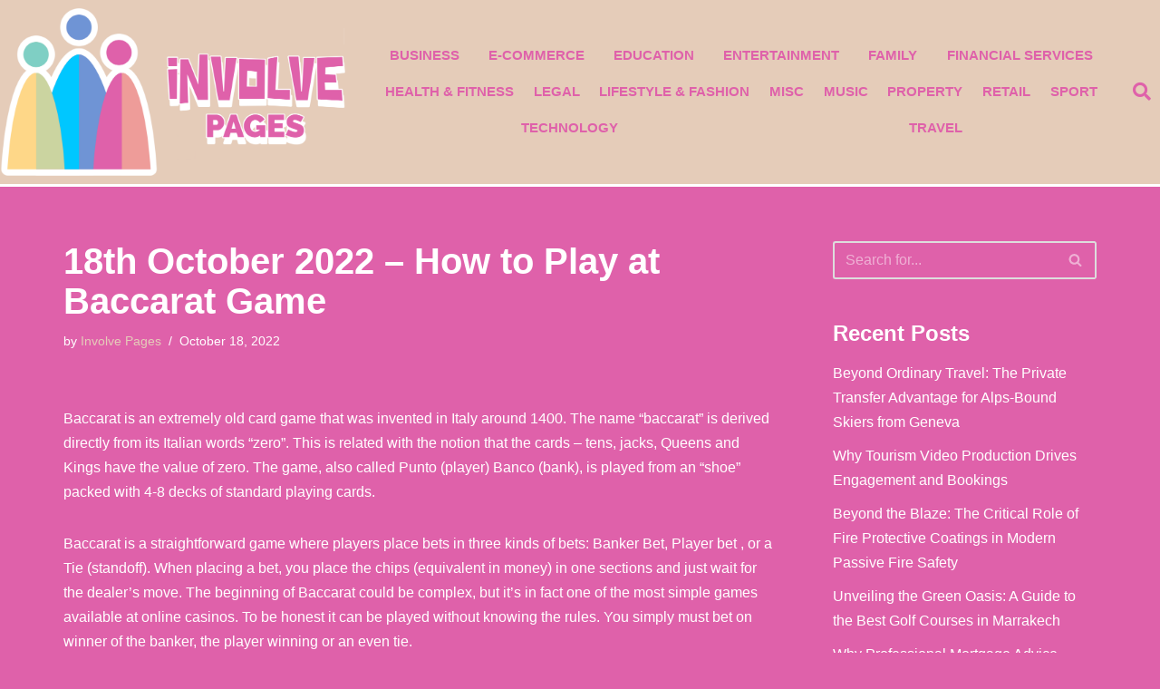

--- FILE ---
content_type: text/html; charset=UTF-8
request_url: https://in-volve.org.uk/entertainment/18th-october-2022-how-to-play-at-baccarat-game/
body_size: 18901
content:
<!DOCTYPE html> 
<html lang="en-US"> 
<head>
<meta charset="UTF-8">
<link rel="preload" href="https://in-volve.org.uk/wp-content/cache/fvm/min/0-csse7529f919eb327cb7139d221c5582d3dbd27d93cc0a41910edc22e390e4a0.css" as="style" media="all" /> 
<link rel="preload" href="https://in-volve.org.uk/wp-content/cache/fvm/min/0-cssaf0635c8d448e90eb5c98a2b01a95d469d63c248673c974190c557c64f3fa.css" as="style" media="all" /> 
<link rel="preload" href="https://in-volve.org.uk/wp-content/cache/fvm/min/0-css1a26e66f64efb4004eabeee8d1f8f4a2ca7ada4e80d70692744e2895ac2c9.css" as="style" media="all" /> 
<link rel="preload" href="https://in-volve.org.uk/wp-content/cache/fvm/min/0-css4171d1746f07490c47cfc6bbf0186e168452ff720be78d65db0731e48c007.css" as="style" media="all" /> 
<link rel="preload" href="https://in-volve.org.uk/wp-content/cache/fvm/min/0-css6eed2b4218836d805cfe60eecf5760c0b94603118bb4eec7a62ef4ad0ee9d.css" as="style" media="all" /> 
<link rel="preload" href="https://in-volve.org.uk/wp-content/cache/fvm/min/0-css5c206c546a1a4f814d75960050f8613194c2b9a055521a244f5818549260a.css" as="style" media="all" /> 
<link rel="preload" href="https://in-volve.org.uk/wp-content/cache/fvm/min/0-css0bf940ec2ccd88373575739c3f4707db370b37a9e9e8db27c61698e6547bd.css" as="style" media="all" /> 
<link rel="preload" href="https://in-volve.org.uk/wp-content/cache/fvm/min/0-cssc1698ca4daa4a227ab537e24a85b5083dbdea37b0bf13ce15e6b502811cb0.css" as="style" media="all" /> 
<link rel="preload" href="https://in-volve.org.uk/wp-content/cache/fvm/min/0-css57463f0c8a8cba8cafa48909e121f6a026a81e98fe3086e4aa69ee57ce1e5.css" as="style" media="all" /> 
<link rel="preload" href="https://in-volve.org.uk/wp-content/cache/fvm/min/0-css3d14359ac239d371cab6cf0288e1ff18de9ef713890384419d8c86f3b2974.css" as="style" media="all" /> 
<link rel="preload" href="https://in-volve.org.uk/wp-content/cache/fvm/min/0-css651f8af219b5298732e197620e43d8862c9b231c7a9b233f1935214d076f1.css" as="style" media="all" /> 
<link rel="preload" href="https://in-volve.org.uk/wp-content/cache/fvm/min/0-css75cbfacbb9991aeca322c6010d72542a74a5900c2e5e09cd5a7491e246cc1.css" as="style" media="all" /> 
<link rel="preload" href="https://in-volve.org.uk/wp-content/cache/fvm/min/0-css789057acf111ab6b84a7b9447b4425d7ec7d3e2d5b0c98720769020758dee.css" as="style" media="all" /> 
<link rel="preload" href="https://in-volve.org.uk/wp-content/cache/fvm/min/0-css3d2b2f1eff70812c1b3d8e696982011e5c524f962e07f237b1550858c7218.css" as="style" media="all" /> 
<link rel="preload" href="https://in-volve.org.uk/wp-content/cache/fvm/min/0-cssc37a8eccdfeb36ae18ef4643d403275fc1d3c90424553b05c0702c58b07bb.css" as="style" media="all" /> 
<link rel="preload" href="https://in-volve.org.uk/wp-content/cache/fvm/min/0-css6d620288cb16b5e76244822a03e197322d7b4983db51f54e06c6f0450b067.css" as="style" media="all" /> 
<link rel="preload" href="https://in-volve.org.uk/wp-content/cache/fvm/min/0-css5da6113e9f3ac0d17001b302bc2ee307a54b3bf71091cc68d474cbfcc222e.css" as="style" media="all" /> 
<link rel="preload" href="https://in-volve.org.uk/wp-content/cache/fvm/min/0-cssf3aa8bad5b972bd156fea4e8da123637c0192a08a4549e76f703d1770d721.css" as="style" media="all" />
<script data-cfasync="false">if(navigator.userAgent.match(/MSIE|Internet Explorer/i)||navigator.userAgent.match(/Trident\/7\..*?rv:11/i)){var href=document.location.href;if(!href.match(/[?&]iebrowser/)){if(href.indexOf("?")==-1){if(href.indexOf("#")==-1){document.location.href=href+"?iebrowser=1"}else{document.location.href=href.replace("#","?iebrowser=1#")}}else{if(href.indexOf("#")==-1){document.location.href=href+"&iebrowser=1"}else{document.location.href=href.replace("#","&iebrowser=1#")}}}}</script>
<script data-cfasync="false">class FVMLoader{constructor(e){this.triggerEvents=e,this.eventOptions={passive:!0},this.userEventListener=this.triggerListener.bind(this),this.delayedScripts={normal:[],async:[],defer:[]},this.allJQueries=[]}_addUserInteractionListener(e){this.triggerEvents.forEach(t=>window.addEventListener(t,e.userEventListener,e.eventOptions))}_removeUserInteractionListener(e){this.triggerEvents.forEach(t=>window.removeEventListener(t,e.userEventListener,e.eventOptions))}triggerListener(){this._removeUserInteractionListener(this),"loading"===document.readyState?document.addEventListener("DOMContentLoaded",this._loadEverythingNow.bind(this)):this._loadEverythingNow()}async _loadEverythingNow(){this._runAllDelayedCSS(),this._delayEventListeners(),this._delayJQueryReady(this),this._handleDocumentWrite(),this._registerAllDelayedScripts(),await this._loadScriptsFromList(this.delayedScripts.normal),await this._loadScriptsFromList(this.delayedScripts.defer),await this._loadScriptsFromList(this.delayedScripts.async),await this._triggerDOMContentLoaded(),await this._triggerWindowLoad(),window.dispatchEvent(new Event("wpr-allScriptsLoaded"))}_registerAllDelayedScripts(){document.querySelectorAll("script[type=fvmdelay]").forEach(e=>{e.hasAttribute("src")?e.hasAttribute("async")&&!1!==e.async?this.delayedScripts.async.push(e):e.hasAttribute("defer")&&!1!==e.defer||"module"===e.getAttribute("data-type")?this.delayedScripts.defer.push(e):this.delayedScripts.normal.push(e):this.delayedScripts.normal.push(e)})}_runAllDelayedCSS(){document.querySelectorAll("link[rel=fvmdelay]").forEach(e=>{e.setAttribute("rel","stylesheet")})}async _transformScript(e){return await this._requestAnimFrame(),new Promise(t=>{const n=document.createElement("script");let r;[...e.attributes].forEach(e=>{let t=e.nodeName;"type"!==t&&("data-type"===t&&(t="type",r=e.nodeValue),n.setAttribute(t,e.nodeValue))}),e.hasAttribute("src")?(n.addEventListener("load",t),n.addEventListener("error",t)):(n.text=e.text,t()),e.parentNode.replaceChild(n,e)})}async _loadScriptsFromList(e){const t=e.shift();return t?(await this._transformScript(t),this._loadScriptsFromList(e)):Promise.resolve()}_delayEventListeners(){let e={};function t(t,n){!function(t){function n(n){return e[t].eventsToRewrite.indexOf(n)>=0?"wpr-"+n:n}e[t]||(e[t]={originalFunctions:{add:t.addEventListener,remove:t.removeEventListener},eventsToRewrite:[]},t.addEventListener=function(){arguments[0]=n(arguments[0]),e[t].originalFunctions.add.apply(t,arguments)},t.removeEventListener=function(){arguments[0]=n(arguments[0]),e[t].originalFunctions.remove.apply(t,arguments)})}(t),e[t].eventsToRewrite.push(n)}function n(e,t){let n=e[t];Object.defineProperty(e,t,{get:()=>n||function(){},set(r){e["wpr"+t]=n=r}})}t(document,"DOMContentLoaded"),t(window,"DOMContentLoaded"),t(window,"load"),t(window,"pageshow"),t(document,"readystatechange"),n(document,"onreadystatechange"),n(window,"onload"),n(window,"onpageshow")}_delayJQueryReady(e){let t=window.jQuery;Object.defineProperty(window,"jQuery",{get:()=>t,set(n){if(n&&n.fn&&!e.allJQueries.includes(n)){n.fn.ready=n.fn.init.prototype.ready=function(t){e.domReadyFired?t.bind(document)(n):document.addEventListener("DOMContentLoaded2",()=>t.bind(document)(n))};const t=n.fn.on;n.fn.on=n.fn.init.prototype.on=function(){if(this[0]===window){function e(e){return e.split(" ").map(e=>"load"===e||0===e.indexOf("load.")?"wpr-jquery-load":e).join(" ")}"string"==typeof arguments[0]||arguments[0]instanceof String?arguments[0]=e(arguments[0]):"object"==typeof arguments[0]&&Object.keys(arguments[0]).forEach(t=>{delete Object.assign(arguments[0],{[e(t)]:arguments[0][t]})[t]})}return t.apply(this,arguments),this},e.allJQueries.push(n)}t=n}})}async _triggerDOMContentLoaded(){this.domReadyFired=!0,await this._requestAnimFrame(),document.dispatchEvent(new Event("DOMContentLoaded2")),await this._requestAnimFrame(),window.dispatchEvent(new Event("DOMContentLoaded2")),await this._requestAnimFrame(),document.dispatchEvent(new Event("wpr-readystatechange")),await this._requestAnimFrame(),document.wpronreadystatechange&&document.wpronreadystatechange()}async _triggerWindowLoad(){await this._requestAnimFrame(),window.dispatchEvent(new Event("wpr-load")),await this._requestAnimFrame(),window.wpronload&&window.wpronload(),await this._requestAnimFrame(),this.allJQueries.forEach(e=>e(window).trigger("wpr-jquery-load")),window.dispatchEvent(new Event("wpr-pageshow")),await this._requestAnimFrame(),window.wpronpageshow&&window.wpronpageshow()}_handleDocumentWrite(){const e=new Map;document.write=document.writeln=function(t){const n=document.currentScript,r=document.createRange(),i=n.parentElement;let a=e.get(n);void 0===a&&(a=n.nextSibling,e.set(n,a));const s=document.createDocumentFragment();r.setStart(s,0),s.appendChild(r.createContextualFragment(t)),i.insertBefore(s,a)}}async _requestAnimFrame(){return new Promise(e=>requestAnimationFrame(e))}static run(){const e=new FVMLoader(["keydown","mousemove","touchmove","touchstart","touchend","wheel"]);e._addUserInteractionListener(e)}}FVMLoader.run();</script>
<meta name="viewport" content="width=device-width, initial-scale=1, minimum-scale=1">
<meta name='robots' content='index, follow, max-image-preview:large, max-snippet:-1, max-video-preview:-1' /><title>18th October 2022 – How to Play at Baccarat Game - In-Volve Pages</title>
<link rel="canonical" href="https://in-volve.org.uk/entertainment/18th-october-2022-how-to-play-at-baccarat-game/" />
<meta property="og:locale" content="en_US" />
<meta property="og:type" content="article" />
<meta property="og:title" content="18th October 2022 – How to Play at Baccarat Game - In-Volve Pages" />
<meta property="og:description" content="Baccarat is an extremely old card game that was invented in Italy around 1400. The name &#8220;baccarat&#8221; is derived directly from its Italian words &#8220;zero&#8221;. This is related with the notion that the cards &#8211; tens, jacks, Queens and Kings have the value of zero. The game, also called Punto (player) Banco (bank), is played&hellip;&nbsp;Read More &raquo;18th October 2022 – How to Play at Baccarat Game" />
<meta property="og:url" content="https://in-volve.org.uk/entertainment/18th-october-2022-how-to-play-at-baccarat-game/" />
<meta property="og:site_name" content="In-Volve Pages" />
<meta property="article:published_time" content="2022-10-18T14:54:00+00:00" />
<meta property="article:modified_time" content="2022-10-18T14:54:01+00:00" />
<meta name="author" content="Involve Pages" />
<meta name="twitter:card" content="summary_large_image" />
<meta name="twitter:label1" content="Written by" />
<meta name="twitter:data1" content="Involve Pages" />
<meta name="twitter:label2" content="Est. reading time" />
<meta name="twitter:data2" content="7 minutes" />
<script type="application/ld+json" class="yoast-schema-graph">{"@context":"https://schema.org","@graph":[{"@type":"WebPage","@id":"https://in-volve.org.uk/entertainment/18th-october-2022-how-to-play-at-baccarat-game/","url":"https://in-volve.org.uk/entertainment/18th-october-2022-how-to-play-at-baccarat-game/","name":"18th October 2022 – How to Play at Baccarat Game - In-Volve Pages","isPartOf":{"@id":"https://in-volve.org.uk/#website"},"datePublished":"2022-10-18T14:54:00+00:00","dateModified":"2022-10-18T14:54:01+00:00","author":{"@id":"https://in-volve.org.uk/#/schema/person/2a0b017b5ece7dcd7dadd8fe807d0deb"},"breadcrumb":{"@id":"https://in-volve.org.uk/entertainment/18th-october-2022-how-to-play-at-baccarat-game/#breadcrumb"},"inLanguage":"en-US","potentialAction":[{"@type":"ReadAction","target":["https://in-volve.org.uk/entertainment/18th-october-2022-how-to-play-at-baccarat-game/"]}]},{"@type":"BreadcrumbList","@id":"https://in-volve.org.uk/entertainment/18th-october-2022-how-to-play-at-baccarat-game/#breadcrumb","itemListElement":[{"@type":"ListItem","position":1,"name":"Home","item":"https://in-volve.org.uk/"},{"@type":"ListItem","position":2,"name":"18th October 2022 – How to Play at Baccarat Game"}]},{"@type":"WebSite","@id":"https://in-volve.org.uk/#website","url":"https://in-volve.org.uk/","name":"In-Volve Pages","description":"The biggest UK businesses. Involve Pages providing you with the latest business news.","potentialAction":[{"@type":"SearchAction","target":{"@type":"EntryPoint","urlTemplate":"https://in-volve.org.uk/?s={search_term_string}"},"query-input":{"@type":"PropertyValueSpecification","valueRequired":true,"valueName":"search_term_string"}}],"inLanguage":"en-US"},{"@type":"Person","@id":"https://in-volve.org.uk/#/schema/person/2a0b017b5ece7dcd7dadd8fe807d0deb","name":"Involve Pages","image":{"@type":"ImageObject","inLanguage":"en-US","@id":"https://in-volve.org.uk/#/schema/person/image/","url":"https://secure.gravatar.com/avatar/8c0e9ebc69e4df8d2d2cb9b19e2c4308e1d3e3b757a7aa86f5baa718d94246b8?s=96&d=mm&r=g","contentUrl":"https://secure.gravatar.com/avatar/8c0e9ebc69e4df8d2d2cb9b19e2c4308e1d3e3b757a7aa86f5baa718d94246b8?s=96&d=mm&r=g","caption":"Involve Pages"},"url":"https://in-volve.org.uk/author/bizhot/"}]}</script>
<link rel="alternate" type="application/rss+xml" title="In-Volve Pages &raquo; Feed" href="https://in-volve.org.uk/feed/" /> 
<link rel="profile" href="https://gmpg.org/xfn/11"> 
<style id='wp-img-auto-sizes-contain-inline-css' media="all">img:is([sizes=auto i],[sizes^="auto," i]){contain-intrinsic-size:3000px 1500px}</style> 
<link rel='stylesheet' id='wp-block-library-css' href='https://in-volve.org.uk/wp-content/cache/fvm/min/0-csse7529f919eb327cb7139d221c5582d3dbd27d93cc0a41910edc22e390e4a0.css' media='all' /> 
<style id='global-styles-inline-css' media="all">:root{--wp--preset--aspect-ratio--square:1;--wp--preset--aspect-ratio--4-3:4/3;--wp--preset--aspect-ratio--3-4:3/4;--wp--preset--aspect-ratio--3-2:3/2;--wp--preset--aspect-ratio--2-3:2/3;--wp--preset--aspect-ratio--16-9:16/9;--wp--preset--aspect-ratio--9-16:9/16;--wp--preset--color--black:#000000;--wp--preset--color--cyan-bluish-gray:#abb8c3;--wp--preset--color--white:#ffffff;--wp--preset--color--pale-pink:#f78da7;--wp--preset--color--vivid-red:#cf2e2e;--wp--preset--color--luminous-vivid-orange:#ff6900;--wp--preset--color--luminous-vivid-amber:#fcb900;--wp--preset--color--light-green-cyan:#7bdcb5;--wp--preset--color--vivid-green-cyan:#00d084;--wp--preset--color--pale-cyan-blue:#8ed1fc;--wp--preset--color--vivid-cyan-blue:#0693e3;--wp--preset--color--vivid-purple:#9b51e0;--wp--preset--color--neve-link-color:var(--nv-primary-accent);--wp--preset--color--neve-link-hover-color:var(--nv-secondary-accent);--wp--preset--color--nv-site-bg:var(--nv-site-bg);--wp--preset--color--nv-light-bg:var(--nv-light-bg);--wp--preset--color--nv-dark-bg:var(--nv-dark-bg);--wp--preset--color--neve-text-color:var(--nv-text-color);--wp--preset--color--nv-text-dark-bg:var(--nv-text-dark-bg);--wp--preset--color--nv-c-1:var(--nv-c-1);--wp--preset--color--nv-c-2:var(--nv-c-2);--wp--preset--gradient--vivid-cyan-blue-to-vivid-purple:linear-gradient(135deg,rgb(6,147,227) 0%,rgb(155,81,224) 100%);--wp--preset--gradient--light-green-cyan-to-vivid-green-cyan:linear-gradient(135deg,rgb(122,220,180) 0%,rgb(0,208,130) 100%);--wp--preset--gradient--luminous-vivid-amber-to-luminous-vivid-orange:linear-gradient(135deg,rgb(252,185,0) 0%,rgb(255,105,0) 100%);--wp--preset--gradient--luminous-vivid-orange-to-vivid-red:linear-gradient(135deg,rgb(255,105,0) 0%,rgb(207,46,46) 100%);--wp--preset--gradient--very-light-gray-to-cyan-bluish-gray:linear-gradient(135deg,rgb(238,238,238) 0%,rgb(169,184,195) 100%);--wp--preset--gradient--cool-to-warm-spectrum:linear-gradient(135deg,rgb(74,234,220) 0%,rgb(151,120,209) 20%,rgb(207,42,186) 40%,rgb(238,44,130) 60%,rgb(251,105,98) 80%,rgb(254,248,76) 100%);--wp--preset--gradient--blush-light-purple:linear-gradient(135deg,rgb(255,206,236) 0%,rgb(152,150,240) 100%);--wp--preset--gradient--blush-bordeaux:linear-gradient(135deg,rgb(254,205,165) 0%,rgb(254,45,45) 50%,rgb(107,0,62) 100%);--wp--preset--gradient--luminous-dusk:linear-gradient(135deg,rgb(255,203,112) 0%,rgb(199,81,192) 50%,rgb(65,88,208) 100%);--wp--preset--gradient--pale-ocean:linear-gradient(135deg,rgb(255,245,203) 0%,rgb(182,227,212) 50%,rgb(51,167,181) 100%);--wp--preset--gradient--electric-grass:linear-gradient(135deg,rgb(202,248,128) 0%,rgb(113,206,126) 100%);--wp--preset--gradient--midnight:linear-gradient(135deg,rgb(2,3,129) 0%,rgb(40,116,252) 100%);--wp--preset--font-size--small:13px;--wp--preset--font-size--medium:20px;--wp--preset--font-size--large:36px;--wp--preset--font-size--x-large:42px;--wp--preset--spacing--20:0.44rem;--wp--preset--spacing--30:0.67rem;--wp--preset--spacing--40:1rem;--wp--preset--spacing--50:1.5rem;--wp--preset--spacing--60:2.25rem;--wp--preset--spacing--70:3.38rem;--wp--preset--spacing--80:5.06rem;--wp--preset--shadow--natural:6px 6px 9px rgba(0, 0, 0, 0.2);--wp--preset--shadow--deep:12px 12px 50px rgba(0, 0, 0, 0.4);--wp--preset--shadow--sharp:6px 6px 0px rgba(0, 0, 0, 0.2);--wp--preset--shadow--outlined:6px 6px 0px -3px rgb(255, 255, 255), 6px 6px rgb(0, 0, 0);--wp--preset--shadow--crisp:6px 6px 0px rgb(0, 0, 0)}:where(.is-layout-flex){gap:.5em}:where(.is-layout-grid){gap:.5em}body .is-layout-flex{display:flex}.is-layout-flex{flex-wrap:wrap;align-items:center}.is-layout-flex>:is(*,div){margin:0}body .is-layout-grid{display:grid}.is-layout-grid>:is(*,div){margin:0}:where(.wp-block-columns.is-layout-flex){gap:2em}:where(.wp-block-columns.is-layout-grid){gap:2em}:where(.wp-block-post-template.is-layout-flex){gap:1.25em}:where(.wp-block-post-template.is-layout-grid){gap:1.25em}.has-black-color{color:var(--wp--preset--color--black)!important}.has-cyan-bluish-gray-color{color:var(--wp--preset--color--cyan-bluish-gray)!important}.has-white-color{color:var(--wp--preset--color--white)!important}.has-pale-pink-color{color:var(--wp--preset--color--pale-pink)!important}.has-vivid-red-color{color:var(--wp--preset--color--vivid-red)!important}.has-luminous-vivid-orange-color{color:var(--wp--preset--color--luminous-vivid-orange)!important}.has-luminous-vivid-amber-color{color:var(--wp--preset--color--luminous-vivid-amber)!important}.has-light-green-cyan-color{color:var(--wp--preset--color--light-green-cyan)!important}.has-vivid-green-cyan-color{color:var(--wp--preset--color--vivid-green-cyan)!important}.has-pale-cyan-blue-color{color:var(--wp--preset--color--pale-cyan-blue)!important}.has-vivid-cyan-blue-color{color:var(--wp--preset--color--vivid-cyan-blue)!important}.has-vivid-purple-color{color:var(--wp--preset--color--vivid-purple)!important}.has-neve-link-color-color{color:var(--wp--preset--color--neve-link-color)!important}.has-neve-link-hover-color-color{color:var(--wp--preset--color--neve-link-hover-color)!important}.has-nv-site-bg-color{color:var(--wp--preset--color--nv-site-bg)!important}.has-nv-light-bg-color{color:var(--wp--preset--color--nv-light-bg)!important}.has-nv-dark-bg-color{color:var(--wp--preset--color--nv-dark-bg)!important}.has-neve-text-color-color{color:var(--wp--preset--color--neve-text-color)!important}.has-nv-text-dark-bg-color{color:var(--wp--preset--color--nv-text-dark-bg)!important}.has-nv-c-1-color{color:var(--wp--preset--color--nv-c-1)!important}.has-nv-c-2-color{color:var(--wp--preset--color--nv-c-2)!important}.has-black-background-color{background-color:var(--wp--preset--color--black)!important}.has-cyan-bluish-gray-background-color{background-color:var(--wp--preset--color--cyan-bluish-gray)!important}.has-white-background-color{background-color:var(--wp--preset--color--white)!important}.has-pale-pink-background-color{background-color:var(--wp--preset--color--pale-pink)!important}.has-vivid-red-background-color{background-color:var(--wp--preset--color--vivid-red)!important}.has-luminous-vivid-orange-background-color{background-color:var(--wp--preset--color--luminous-vivid-orange)!important}.has-luminous-vivid-amber-background-color{background-color:var(--wp--preset--color--luminous-vivid-amber)!important}.has-light-green-cyan-background-color{background-color:var(--wp--preset--color--light-green-cyan)!important}.has-vivid-green-cyan-background-color{background-color:var(--wp--preset--color--vivid-green-cyan)!important}.has-pale-cyan-blue-background-color{background-color:var(--wp--preset--color--pale-cyan-blue)!important}.has-vivid-cyan-blue-background-color{background-color:var(--wp--preset--color--vivid-cyan-blue)!important}.has-vivid-purple-background-color{background-color:var(--wp--preset--color--vivid-purple)!important}.has-neve-link-color-background-color{background-color:var(--wp--preset--color--neve-link-color)!important}.has-neve-link-hover-color-background-color{background-color:var(--wp--preset--color--neve-link-hover-color)!important}.has-nv-site-bg-background-color{background-color:var(--wp--preset--color--nv-site-bg)!important}.has-nv-light-bg-background-color{background-color:var(--wp--preset--color--nv-light-bg)!important}.has-nv-dark-bg-background-color{background-color:var(--wp--preset--color--nv-dark-bg)!important}.has-neve-text-color-background-color{background-color:var(--wp--preset--color--neve-text-color)!important}.has-nv-text-dark-bg-background-color{background-color:var(--wp--preset--color--nv-text-dark-bg)!important}.has-nv-c-1-background-color{background-color:var(--wp--preset--color--nv-c-1)!important}.has-nv-c-2-background-color{background-color:var(--wp--preset--color--nv-c-2)!important}.has-black-border-color{border-color:var(--wp--preset--color--black)!important}.has-cyan-bluish-gray-border-color{border-color:var(--wp--preset--color--cyan-bluish-gray)!important}.has-white-border-color{border-color:var(--wp--preset--color--white)!important}.has-pale-pink-border-color{border-color:var(--wp--preset--color--pale-pink)!important}.has-vivid-red-border-color{border-color:var(--wp--preset--color--vivid-red)!important}.has-luminous-vivid-orange-border-color{border-color:var(--wp--preset--color--luminous-vivid-orange)!important}.has-luminous-vivid-amber-border-color{border-color:var(--wp--preset--color--luminous-vivid-amber)!important}.has-light-green-cyan-border-color{border-color:var(--wp--preset--color--light-green-cyan)!important}.has-vivid-green-cyan-border-color{border-color:var(--wp--preset--color--vivid-green-cyan)!important}.has-pale-cyan-blue-border-color{border-color:var(--wp--preset--color--pale-cyan-blue)!important}.has-vivid-cyan-blue-border-color{border-color:var(--wp--preset--color--vivid-cyan-blue)!important}.has-vivid-purple-border-color{border-color:var(--wp--preset--color--vivid-purple)!important}.has-neve-link-color-border-color{border-color:var(--wp--preset--color--neve-link-color)!important}.has-neve-link-hover-color-border-color{border-color:var(--wp--preset--color--neve-link-hover-color)!important}.has-nv-site-bg-border-color{border-color:var(--wp--preset--color--nv-site-bg)!important}.has-nv-light-bg-border-color{border-color:var(--wp--preset--color--nv-light-bg)!important}.has-nv-dark-bg-border-color{border-color:var(--wp--preset--color--nv-dark-bg)!important}.has-neve-text-color-border-color{border-color:var(--wp--preset--color--neve-text-color)!important}.has-nv-text-dark-bg-border-color{border-color:var(--wp--preset--color--nv-text-dark-bg)!important}.has-nv-c-1-border-color{border-color:var(--wp--preset--color--nv-c-1)!important}.has-nv-c-2-border-color{border-color:var(--wp--preset--color--nv-c-2)!important}.has-vivid-cyan-blue-to-vivid-purple-gradient-background{background:var(--wp--preset--gradient--vivid-cyan-blue-to-vivid-purple)!important}.has-light-green-cyan-to-vivid-green-cyan-gradient-background{background:var(--wp--preset--gradient--light-green-cyan-to-vivid-green-cyan)!important}.has-luminous-vivid-amber-to-luminous-vivid-orange-gradient-background{background:var(--wp--preset--gradient--luminous-vivid-amber-to-luminous-vivid-orange)!important}.has-luminous-vivid-orange-to-vivid-red-gradient-background{background:var(--wp--preset--gradient--luminous-vivid-orange-to-vivid-red)!important}.has-very-light-gray-to-cyan-bluish-gray-gradient-background{background:var(--wp--preset--gradient--very-light-gray-to-cyan-bluish-gray)!important}.has-cool-to-warm-spectrum-gradient-background{background:var(--wp--preset--gradient--cool-to-warm-spectrum)!important}.has-blush-light-purple-gradient-background{background:var(--wp--preset--gradient--blush-light-purple)!important}.has-blush-bordeaux-gradient-background{background:var(--wp--preset--gradient--blush-bordeaux)!important}.has-luminous-dusk-gradient-background{background:var(--wp--preset--gradient--luminous-dusk)!important}.has-pale-ocean-gradient-background{background:var(--wp--preset--gradient--pale-ocean)!important}.has-electric-grass-gradient-background{background:var(--wp--preset--gradient--electric-grass)!important}.has-midnight-gradient-background{background:var(--wp--preset--gradient--midnight)!important}.has-small-font-size{font-size:var(--wp--preset--font-size--small)!important}.has-medium-font-size{font-size:var(--wp--preset--font-size--medium)!important}.has-large-font-size{font-size:var(--wp--preset--font-size--large)!important}.has-x-large-font-size{font-size:var(--wp--preset--font-size--x-large)!important}</style> 
<style id='classic-theme-styles-inline-css' media="all">/*! This file is auto-generated */ .wp-block-button__link{color:#fff;background-color:#32373c;border-radius:9999px;box-shadow:none;text-decoration:none;padding:calc(.667em + 2px) calc(1.333em + 2px);font-size:1.125em}.wp-block-file__button{background:#32373c;color:#fff;text-decoration:none}</style> 
<link rel='stylesheet' id='neve-style-css' href='https://in-volve.org.uk/wp-content/cache/fvm/min/0-cssaf0635c8d448e90eb5c98a2b01a95d469d63c248673c974190c557c64f3fa.css' media='all' /> 
<style id='neve-style-inline-css' media="all">.is-menu-sidebar .header-menu-sidebar{visibility:visible}.is-menu-sidebar.menu_sidebar_slide_left .header-menu-sidebar{transform:translate3d(0,0,0);left:0}.is-menu-sidebar.menu_sidebar_slide_right .header-menu-sidebar{transform:translate3d(0,0,0);right:0}.is-menu-sidebar.menu_sidebar_pull_right .header-menu-sidebar,.is-menu-sidebar.menu_sidebar_pull_left .header-menu-sidebar{transform:translateX(0)}.is-menu-sidebar.menu_sidebar_dropdown .header-menu-sidebar{height:auto}.is-menu-sidebar.menu_sidebar_dropdown .header-menu-sidebar-inner{max-height:400px;padding:20px 0}.is-menu-sidebar.menu_sidebar_full_canvas .header-menu-sidebar{opacity:1}.header-menu-sidebar .menu-item-nav-search:not(.floating){pointer-events:none}.header-menu-sidebar .menu-item-nav-search .is-menu-sidebar{pointer-events:unset}@media screen and (max-width:960px){.builder-item.cr .item--inner{--textalign:center;--justify:center}}.nv-meta-list li.meta:not(:last-child):after{content:"/"}.nv-meta-list .no-mobile{display:none}.nv-meta-list li.last::after{content:""!important}@media (min-width:769px){.nv-meta-list .no-mobile{display:inline-block}.nv-meta-list li.last:not(:last-child)::after{content:"/"!important}}:root{--container:748px;--postwidth:100%;--primarybtnbg:var(--nv-primary-accent);--primarybtnhoverbg:var(--nv-primary-accent);--primarybtncolor:#fff;--secondarybtncolor:var(--nv-primary-accent);--primarybtnhovercolor:#fff;--secondarybtnhovercolor:var(--nv-primary-accent);--primarybtnborderradius:3px;--secondarybtnborderradius:3px;--secondarybtnborderwidth:3px;--btnpadding:13px 15px;--primarybtnpadding:13px 15px;--secondarybtnpadding:calc(13px - 3px) calc(15px - 3px);--bodyfontfamily:Arial,Helvetica,sans-serif;--bodyfontsize:15px;--bodylineheight:1.6;--bodyletterspacing:0px;--bodyfontweight:400;--h1fontsize:36px;--h1fontweight:700;--h1lineheight:1.2;--h1letterspacing:0px;--h1texttransform:none;--h2fontsize:28px;--h2fontweight:700;--h2lineheight:1.3;--h2letterspacing:0px;--h2texttransform:none;--h3fontsize:24px;--h3fontweight:700;--h3lineheight:1.4;--h3letterspacing:0px;--h3texttransform:none;--h4fontsize:20px;--h4fontweight:700;--h4lineheight:1.6;--h4letterspacing:0px;--h4texttransform:none;--h5fontsize:16px;--h5fontweight:700;--h5lineheight:1.6;--h5letterspacing:0px;--h5texttransform:none;--h6fontsize:14px;--h6fontweight:700;--h6lineheight:1.6;--h6letterspacing:0px;--h6texttransform:none;--formfieldborderwidth:2px;--formfieldborderradius:3px;--formfieldbgcolor:var(--nv-site-bg);--formfieldbordercolor:#dddddd;--formfieldcolor:var(--nv-text-color);--formfieldpadding:10px 12px}.nv-index-posts{--borderradius:0px}.has-neve-button-color-color{color:var(--nv-primary-accent)!important}.has-neve-button-color-background-color{background-color:var(--nv-primary-accent)!important}.single-post-container .alignfull>[class*="__inner-container"],.single-post-container .alignwide>[class*="__inner-container"]{max-width:718px}.nv-meta-list{--avatarsize:20px}.single .nv-meta-list{--avatarsize:20px}.nv-post-cover{--height:250px;--padding:40px 15px;--justify:flex-start;--textalign:left;--valign:center}.nv-post-cover .nv-title-meta-wrap,.nv-page-title-wrap,.entry-header{--textalign:left}.nv-is-boxed.nv-title-meta-wrap{--padding:40px 15px;--bgcolor:var(--nv-dark-bg)}.nv-overlay{--opacity:50;--blendmode:normal}.nv-is-boxed.nv-comments-wrap{--padding:20px}.nv-is-boxed.comment-respond{--padding:20px}.single:not(.single-product),.page{--c-vspace:0 0 0 0;}.global-styled{--bgcolor:var(--nv-site-bg)}.header-top{--rowbcolor:var(--nv-light-bg);--color:var(--nv-text-color);--bgcolor:#f0f0f0}.header-main{--rowbcolor:var(--nv-light-bg);--color:var(--nv-text-color);--bgcolor:#ffffff}.header-bottom{--rowbcolor:var(--nv-light-bg);--color:var(--nv-text-color);--bgcolor:#ffffff}.header-menu-sidebar-bg{--justify:flex-start;--textalign:left;--flexg:1;--wrapdropdownwidth:auto;--color:var(--nv-text-color);--bgcolor:#ffffff}.header-menu-sidebar{width:360px}.builder-item--logo{--maxwidth:120px;--fs:24px;--padding:10px 0;--margin:0;--textalign:left;--justify:flex-start}.builder-item--nav-icon,.header-menu-sidebar .close-sidebar-panel .navbar-toggle{--borderradius:0}.builder-item--nav-icon{--label-margin:0 5px 0 0;;--padding:10px 15px;--margin:0}.builder-item--primary-menu{--hovercolor:var(--nv-secondary-accent);--hovertextcolor:var(--nv-text-color);--activecolor:var(--nv-primary-accent);--spacing:20px;--height:25px;--padding:0;--margin:0;--fontsize:1em;--lineheight:1.6;--letterspacing:0px;--fontweight:500;--texttransform:none;--iconsize:1em}.hfg-is-group.has-primary-menu .inherit-ff{--inheritedfw:500}.footer-top-inner .row{grid-template-columns:1fr 1fr 1fr;--valign:flex-start}.footer-top{--rowbcolor:var(--nv-light-bg);--color:var(--nv-text-color);--bgcolor:#ffffff}.footer-main-inner .row{grid-template-columns:1fr 1fr 1fr;--valign:flex-start}.footer-main{--rowbcolor:var(--nv-light-bg);--color:var(--nv-text-color);--bgcolor:var(--nv-site-bg)}.footer-bottom-inner .row{grid-template-columns:1fr 1fr 1fr;--valign:flex-start}.footer-bottom{--rowbcolor:var(--nv-light-bg);--color:var(--nv-text-dark-bg);--bgcolor:#24292e}@media(min-width:576px){:root{--container:992px;--postwidth:50%;--btnpadding:13px 15px;--primarybtnpadding:13px 15px;--secondarybtnpadding:calc(13px - 3px) calc(15px - 3px);--bodyfontsize:16px;--bodylineheight:1.6;--bodyletterspacing:0px;--h1fontsize:38px;--h1lineheight:1.2;--h1letterspacing:0px;--h2fontsize:30px;--h2lineheight:1.2;--h2letterspacing:0px;--h3fontsize:26px;--h3lineheight:1.4;--h3letterspacing:0px;--h4fontsize:22px;--h4lineheight:1.5;--h4letterspacing:0px;--h5fontsize:18px;--h5lineheight:1.6;--h5letterspacing:0px;--h6fontsize:14px;--h6lineheight:1.6;--h6letterspacing:0px}.single-post-container .alignfull>[class*="__inner-container"],.single-post-container .alignwide>[class*="__inner-container"]{max-width:962px}.nv-meta-list{--avatarsize:20px}.single .nv-meta-list{--avatarsize:20px}.nv-post-cover{--height:320px;--padding:60px 30px;--justify:flex-start;--textalign:left;--valign:center}.nv-post-cover .nv-title-meta-wrap,.nv-page-title-wrap,.entry-header{--textalign:left}.nv-is-boxed.nv-title-meta-wrap{--padding:60px 30px}.nv-is-boxed.nv-comments-wrap{--padding:30px}.nv-is-boxed.comment-respond{--padding:30px}.single:not(.single-product),.page{--c-vspace:0 0 0 0;}.header-menu-sidebar-bg{--justify:flex-start;--textalign:left;--flexg:1;--wrapdropdownwidth:auto}.header-menu-sidebar{width:360px}.builder-item--logo{--maxwidth:120px;--fs:24px;--padding:10px 0;--margin:0;--textalign:left;--justify:flex-start}.builder-item--nav-icon{--label-margin:0 5px 0 0;;--padding:10px 15px;--margin:0}.builder-item--primary-menu{--spacing:20px;--height:25px;--padding:0;--margin:0;--fontsize:1em;--lineheight:1.6;--letterspacing:0px;--iconsize:1em}}@media(min-width:960px){:root{--container:1170px;--postwidth:33.333333333333%;--btnpadding:13px 15px;--primarybtnpadding:13px 15px;--secondarybtnpadding:calc(13px - 3px) calc(15px - 3px);--bodyfontsize:16px;--bodylineheight:1.7;--bodyletterspacing:0px;--h1fontsize:40px;--h1lineheight:1.1;--h1letterspacing:0px;--h2fontsize:32px;--h2lineheight:1.2;--h2letterspacing:0px;--h3fontsize:28px;--h3lineheight:1.4;--h3letterspacing:0px;--h4fontsize:24px;--h4lineheight:1.5;--h4letterspacing:0px;--h5fontsize:20px;--h5lineheight:1.6;--h5letterspacing:0px;--h6fontsize:16px;--h6lineheight:1.6;--h6letterspacing:0px}body:not(.single):not(.archive):not(.blog):not(.search):not(.error404) .neve-main>.container .col,body.post-type-archive-course .neve-main>.container .col,body.post-type-archive-llms_membership .neve-main>.container .col{max-width:100%}body:not(.single):not(.archive):not(.blog):not(.search):not(.error404) .nv-sidebar-wrap,body.post-type-archive-course .nv-sidebar-wrap,body.post-type-archive-llms_membership .nv-sidebar-wrap{max-width:0%}.neve-main>.archive-container .nv-index-posts.col{max-width:100%}.neve-main>.archive-container .nv-sidebar-wrap{max-width:0%}.neve-main>.single-post-container .nv-single-post-wrap.col{max-width:70%}.single-post-container .alignfull>[class*="__inner-container"],.single-post-container .alignwide>[class*="__inner-container"]{max-width:789px}.container-fluid.single-post-container .alignfull>[class*="__inner-container"],.container-fluid.single-post-container .alignwide>[class*="__inner-container"]{max-width:calc(70% + 15px)}.neve-main>.single-post-container .nv-sidebar-wrap{max-width:30%}.nv-meta-list{--avatarsize:20px}.single .nv-meta-list{--avatarsize:20px}.nv-post-cover{--height:400px;--padding:60px 40px;--justify:flex-start;--textalign:left;--valign:center}.nv-post-cover .nv-title-meta-wrap,.nv-page-title-wrap,.entry-header{--textalign:left}.nv-is-boxed.nv-title-meta-wrap{--padding:60px 40px}.nv-is-boxed.nv-comments-wrap{--padding:40px}.nv-is-boxed.comment-respond{--padding:40px}.single:not(.single-product),.page{--c-vspace:0 0 0 0;}.header-menu-sidebar-bg{--justify:flex-start;--textalign:left;--flexg:1;--wrapdropdownwidth:auto}.header-menu-sidebar{width:360px}.builder-item--logo{--maxwidth:120px;--fs:24px;--padding:10px 0;--margin:0;--textalign:left;--justify:flex-start}.builder-item--nav-icon{--label-margin:0 5px 0 0;;--padding:10px 15px;--margin:0}.builder-item--primary-menu{--spacing:20px;--height:25px;--padding:0;--margin:0;--fontsize:1em;--lineheight:1.6;--letterspacing:0px;--iconsize:1em}}.nv-content-wrap .elementor a:not(.button):not(.wp-block-file__button){text-decoration:none}:root{--nv-primary-accent:#e5ccb9;--nv-secondary-accent:rgba(230,205,186,0.69);--nv-site-bg:#df61aa;--nv-light-bg:#f4f5f7;--nv-dark-bg:#121212;--nv-text-color:#ffffff;--nv-text-dark-bg:#ffffff;--nv-c-1:#9463ae;--nv-c-2:#be574b;--nv-fallback-ff:Arial, Helvetica, sans-serif}:root{--e-global-color-nvprimaryaccent:#e5ccb9;--e-global-color-nvsecondaryaccent:rgba(230,205,186,0.69);--e-global-color-nvsitebg:#df61aa;--e-global-color-nvlightbg:#f4f5f7;--e-global-color-nvdarkbg:#121212;--e-global-color-nvtextcolor:#ffffff;--e-global-color-nvtextdarkbg:#ffffff;--e-global-color-nvc1:#9463ae;--e-global-color-nvc2:#be574b}</style> 
<link rel='stylesheet' id='dashicons-css' href='https://in-volve.org.uk/wp-content/cache/fvm/min/0-css1a26e66f64efb4004eabeee8d1f8f4a2ca7ada4e80d70692744e2895ac2c9.css' media='all' /> 
<link rel='stylesheet' id='admin-bar-css' href='https://in-volve.org.uk/wp-content/cache/fvm/min/0-css4171d1746f07490c47cfc6bbf0186e168452ff720be78d65db0731e48c007.css' media='all' /> 
<style id='admin-bar-inline-css' media="all">#wp-admin-bar-my-sites-search{height:2.2em}#wp-admin-bar-my-sites-search.hide-if-no-js{display:none}#wp-admin-bar-my-sites-search label[for="my-sites-search-text"]{clip:rect(1px,1px,1px,1px);position:absolute!important;height:1px;width:1px;overflow:hidden}#wp-admin-bar-my-sites-search .ab-item{height:34px}#wp-admin-bar-my-sites-search input{background-color:transparent;border:1px solid rgba(255,255,255,.6);color:rgba(255,255,255,.7);padding:2px 5px;width:95%;width:calc(100% - 14px);height:1.7em}#wp-admin-bar-my-sites-search input::-webkit-input-placeholder{color:rgba(255,255,255,.4)}#wp-admin-bar-my-sites-search input::-moz-placeholder{color:rgba(255,255,255,.4)}#wp-admin-bar-my-sites-search input:-ms-input-placeholder{color:rgba(255,255,255,.4)}#wp-admin-bar-my-sites-search input::placeholder{color:rgba(255,255,255,.4)}</style> 
<link rel='stylesheet' id='elementor-frontend-css' href='https://in-volve.org.uk/wp-content/cache/fvm/min/0-css6eed2b4218836d805cfe60eecf5760c0b94603118bb4eec7a62ef4ad0ee9d.css' media='all' /> 
<link rel='stylesheet' id='widget-image-css' href='https://in-volve.org.uk/wp-content/cache/fvm/min/0-css5c206c546a1a4f814d75960050f8613194c2b9a055521a244f5818549260a.css' media='all' /> 
<link rel='stylesheet' id='widget-nav-menu-css' href='https://in-volve.org.uk/wp-content/cache/fvm/min/0-css0bf940ec2ccd88373575739c3f4707db370b37a9e9e8db27c61698e6547bd.css' media='all' /> 
<link rel='stylesheet' id='widget-search-form-css' href='https://in-volve.org.uk/wp-content/cache/fvm/min/0-cssc1698ca4daa4a227ab537e24a85b5083dbdea37b0bf13ce15e6b502811cb0.css' media='all' /> 
<link rel='stylesheet' id='elementor-icons-shared-0-css' href='https://in-volve.org.uk/wp-content/cache/fvm/min/0-css57463f0c8a8cba8cafa48909e121f6a026a81e98fe3086e4aa69ee57ce1e5.css' media='all' /> 
<link rel='stylesheet' id='elementor-icons-fa-solid-css' href='https://in-volve.org.uk/wp-content/cache/fvm/min/0-css3d14359ac239d371cab6cf0288e1ff18de9ef713890384419d8c86f3b2974.css' media='all' /> 
<link rel='stylesheet' id='widget-heading-css' href='https://in-volve.org.uk/wp-content/cache/fvm/min/0-css651f8af219b5298732e197620e43d8862c9b231c7a9b233f1935214d076f1.css' media='all' /> 
<link rel='stylesheet' id='elementor-icons-css' href='https://in-volve.org.uk/wp-content/cache/fvm/min/0-css75cbfacbb9991aeca322c6010d72542a74a5900c2e5e09cd5a7491e246cc1.css' media='all' /> 
<link rel='stylesheet' id='elementor-post-5-css' href='https://in-volve.org.uk/wp-content/cache/fvm/min/0-css789057acf111ab6b84a7b9447b4425d7ec7d3e2d5b0c98720769020758dee.css' media='all' /> 
<link rel='stylesheet' id='elementor-post-4-css' href='https://in-volve.org.uk/wp-content/cache/fvm/min/0-css3d2b2f1eff70812c1b3d8e696982011e5c524f962e07f237b1550858c7218.css' media='all' /> 
<link rel='stylesheet' id='elementor-post-39-css' href='https://in-volve.org.uk/wp-content/cache/fvm/min/0-cssc37a8eccdfeb36ae18ef4643d403275fc1d3c90424553b05c0702c58b07bb.css' media='all' /> 
<link rel='stylesheet' id='wp-block-paragraph-css' href='https://in-volve.org.uk/wp-content/cache/fvm/min/0-css6d620288cb16b5e76244822a03e197322d7b4983db51f54e06c6f0450b067.css' media='all' /> 
<link rel='stylesheet' id='elementor-gf-local-roboto-css' href='https://in-volve.org.uk/wp-content/cache/fvm/min/0-css5da6113e9f3ac0d17001b302bc2ee307a54b3bf71091cc68d474cbfcc222e.css' media='all' /> 
<link rel='stylesheet' id='elementor-gf-local-robotoslab-css' href='https://in-volve.org.uk/wp-content/cache/fvm/min/0-cssf3aa8bad5b972bd156fea4e8da123637c0192a08a4549e76f703d1770d721.css' media='all' /> 
<script src="https://in-volve.org.uk/wp-includes/js/jquery/jquery.min.js?ver=3.7.1" id="jquery-core-js"></script>
<script id="jquery-core-js-after">
jQuery(document).ready( function($) {
$( '#wp-admin-bar-my-sites-search.hide-if-no-js' ).show();
$( '#wp-admin-bar-my-sites-search input' ).on( 'input', function( ) {
var searchValRegex = new RegExp( $(this).val(), 'i');
$( '#wp-admin-bar-my-sites-list > li.menupop' ).hide().filter( function() {
return searchValRegex.test( $(this).find( '> a' ).text() );
}).show();
});
});
//# sourceURL=jquery-core-js-after
</script>
<script src="https://in-volve.org.uk/wp-includes/js/jquery/jquery-migrate.min.js?ver=3.4.1" id="jquery-migrate-js"></script>
<style media="all">.e-con.e-parent:nth-of-type(n+4):not(.e-lazyloaded):not(.e-no-lazyload),.e-con.e-parent:nth-of-type(n+4):not(.e-lazyloaded):not(.e-no-lazyload) *{background-image:none!important}@media screen and (max-height:1024px){.e-con.e-parent:nth-of-type(n+3):not(.e-lazyloaded):not(.e-no-lazyload),.e-con.e-parent:nth-of-type(n+3):not(.e-lazyloaded):not(.e-no-lazyload) *{background-image:none!important}}@media screen and (max-height:640px){.e-con.e-parent:nth-of-type(n+2):not(.e-lazyloaded):not(.e-no-lazyload),.e-con.e-parent:nth-of-type(n+2):not(.e-lazyloaded):not(.e-no-lazyload) *{background-image:none!important}}</style> 
<link rel="icon" href="https://in-volve.org.uk/wp-content/uploads/sites/4/2023/01/cropped-involve-favicon-192x192.png" sizes="192x192" /> 
<style id="wp-custom-css" media="all">ul.page-numbers a,ul.page-numbers input[type="submit"],ul.page-numbers span{line-height:1;margin-right:20px;background:var(--nv-light-bg);border-radius:3px;padding:12px 15px;color:#DF61AA}</style> 
</head>
<body data-rsssl=1 class="wp-singular post-template-default single single-post postid-8495 single-format-standard wp-theme-neve nv-blog-grid nv-sidebar-right menu_sidebar_slide_left elementor-default elementor-kit-5" id="neve_body" > <div class="wrapper"> <header class="header" > <a class="neve-skip-link show-on-focus" href="#content" > Skip to content </a> <header data-elementor-type="header" data-elementor-id="4" class="elementor elementor-4 elementor-location-header" data-elementor-post-type="elementor_library"> <header class="elementor-section elementor-top-section elementor-element elementor-element-386cb525 elementor-section-content-middle elementor-section-height-min-height elementor-section-stretched elementor-section-boxed elementor-section-height-default elementor-section-items-middle" data-id="386cb525" data-element_type="section" data-settings="{&quot;background_background&quot;:&quot;classic&quot;,&quot;stretch_section&quot;:&quot;section-stretched&quot;}"> <div class="elementor-container elementor-column-gap-no"> <div class="elementor-column elementor-col-25 elementor-top-column elementor-element elementor-element-45d3cb98" data-id="45d3cb98" data-element_type="column"> <div class="elementor-widget-wrap elementor-element-populated"> <div class="elementor-element elementor-element-ee56a48 elementor-widget elementor-widget-image" data-id="ee56a48" data-element_type="widget" data-widget_type="image.default"> <div class="elementor-widget-container"> <a href="/"> <img width="1024" height="503" src="https://in-volve.org.uk/wp-content/uploads/sites/4/2020/03/involve-logo-1024x503.png" class="attachment-large size-large wp-image-8993" alt="" srcset="https://in-volve.org.uk/wp-content/uploads/sites/4/2020/03/involve-logo-1024x503.png 1024w, https://in-volve.org.uk/wp-content/uploads/sites/4/2020/03/involve-logo-300x148.png 300w, https://in-volve.org.uk/wp-content/uploads/sites/4/2020/03/involve-logo-768x378.png 768w, https://in-volve.org.uk/wp-content/uploads/sites/4/2020/03/involve-logo-1536x755.png 1536w, https://in-volve.org.uk/wp-content/uploads/sites/4/2020/03/involve-logo-2048x1007.png 2048w, https://in-volve.org.uk/wp-content/uploads/sites/4/2020/03/involve-logo-260x128.png 260w" sizes="(max-width: 1024px) 100vw, 1024px" /> </a> </div> </div> </div> </div> <div class="elementor-column elementor-col-50 elementor-top-column elementor-element elementor-element-57e291fb" data-id="57e291fb" data-element_type="column"> <div class="elementor-widget-wrap elementor-element-populated"> <div class="elementor-element elementor-element-5cc4e6f1 elementor-nav-menu__align-justify elementor-nav-menu--stretch elementor-nav-menu--dropdown-tablet elementor-nav-menu__text-align-aside elementor-nav-menu--toggle elementor-nav-menu--burger elementor-widget elementor-widget-nav-menu" data-id="5cc4e6f1" data-element_type="widget" data-settings="{&quot;full_width&quot;:&quot;stretch&quot;,&quot;layout&quot;:&quot;horizontal&quot;,&quot;submenu_icon&quot;:{&quot;value&quot;:&quot;&lt;i class=\&quot;fas fa-caret-down\&quot;&gt;&lt;\/i&gt;&quot;,&quot;library&quot;:&quot;fa-solid&quot;},&quot;toggle&quot;:&quot;burger&quot;}" data-widget_type="nav-menu.default"> <div class="elementor-widget-container"> <nav aria-label="Menu" class="elementor-nav-menu--main elementor-nav-menu__container elementor-nav-menu--layout-horizontal e--pointer-framed e--animation-grow"> <ul id="menu-1-5cc4e6f1" class="elementor-nav-menu"><li class="menu-item menu-item-type-taxonomy menu-item-object-category menu-item-8"><a href="https://in-volve.org.uk/category/business/" class="elementor-item">Business</a></li> <li class="menu-item menu-item-type-taxonomy menu-item-object-category menu-item-9"><a href="https://in-volve.org.uk/category/e-commerce/" class="elementor-item">E-Commerce</a></li> <li class="menu-item menu-item-type-taxonomy menu-item-object-category menu-item-10"><a href="https://in-volve.org.uk/category/education/" class="elementor-item">Education</a></li> <li class="menu-item menu-item-type-taxonomy menu-item-object-category current-post-ancestor current-menu-parent current-post-parent menu-item-11"><a href="https://in-volve.org.uk/category/entertainment/" class="elementor-item">Entertainment</a></li> <li class="menu-item menu-item-type-taxonomy menu-item-object-category menu-item-12"><a href="https://in-volve.org.uk/category/family/" class="elementor-item">Family</a></li> <li class="menu-item menu-item-type-taxonomy menu-item-object-category menu-item-13"><a href="https://in-volve.org.uk/category/financial-services/" class="elementor-item">Financial Services</a></li> <li class="menu-item menu-item-type-taxonomy menu-item-object-category menu-item-14"><a href="https://in-volve.org.uk/category/health-fitness/" class="elementor-item">Health &#038; Fitness</a></li> <li class="menu-item menu-item-type-taxonomy menu-item-object-category menu-item-15"><a href="https://in-volve.org.uk/category/legal/" class="elementor-item">Legal</a></li> <li class="menu-item menu-item-type-taxonomy menu-item-object-category menu-item-16"><a href="https://in-volve.org.uk/category/lifestyle-fashion/" class="elementor-item">Lifestyle &#038; Fashion</a></li> <li class="menu-item menu-item-type-taxonomy menu-item-object-category menu-item-17"><a href="https://in-volve.org.uk/category/misc/" class="elementor-item">Misc</a></li> <li class="menu-item menu-item-type-taxonomy menu-item-object-category menu-item-18"><a href="https://in-volve.org.uk/category/music/" class="elementor-item">Music</a></li> <li class="menu-item menu-item-type-taxonomy menu-item-object-category menu-item-19"><a href="https://in-volve.org.uk/category/property/" class="elementor-item">Property</a></li> <li class="menu-item menu-item-type-taxonomy menu-item-object-category menu-item-20"><a href="https://in-volve.org.uk/category/retail/" class="elementor-item">Retail</a></li> <li class="menu-item menu-item-type-taxonomy menu-item-object-category menu-item-21"><a href="https://in-volve.org.uk/category/sport/" class="elementor-item">Sport</a></li> <li class="menu-item menu-item-type-taxonomy menu-item-object-category menu-item-22"><a href="https://in-volve.org.uk/category/technology/" class="elementor-item">Technology</a></li> <li class="menu-item menu-item-type-taxonomy menu-item-object-category menu-item-23"><a href="https://in-volve.org.uk/category/travel/" class="elementor-item">Travel</a></li> </ul> </nav> <div class="elementor-menu-toggle" role="button" tabindex="0" aria-label="Menu Toggle" aria-expanded="false"> <i aria-hidden="true" role="presentation" class="elementor-menu-toggle__icon--open eicon-menu-bar"></i><i aria-hidden="true" role="presentation" class="elementor-menu-toggle__icon--close eicon-close"></i> </div> <nav class="elementor-nav-menu--dropdown elementor-nav-menu__container" aria-hidden="true"> <ul id="menu-2-5cc4e6f1" class="elementor-nav-menu"><li class="menu-item menu-item-type-taxonomy menu-item-object-category menu-item-8"><a href="https://in-volve.org.uk/category/business/" class="elementor-item" tabindex="-1">Business</a></li> <li class="menu-item menu-item-type-taxonomy menu-item-object-category menu-item-9"><a href="https://in-volve.org.uk/category/e-commerce/" class="elementor-item" tabindex="-1">E-Commerce</a></li> <li class="menu-item menu-item-type-taxonomy menu-item-object-category menu-item-10"><a href="https://in-volve.org.uk/category/education/" class="elementor-item" tabindex="-1">Education</a></li> <li class="menu-item menu-item-type-taxonomy menu-item-object-category current-post-ancestor current-menu-parent current-post-parent menu-item-11"><a href="https://in-volve.org.uk/category/entertainment/" class="elementor-item" tabindex="-1">Entertainment</a></li> <li class="menu-item menu-item-type-taxonomy menu-item-object-category menu-item-12"><a href="https://in-volve.org.uk/category/family/" class="elementor-item" tabindex="-1">Family</a></li> <li class="menu-item menu-item-type-taxonomy menu-item-object-category menu-item-13"><a href="https://in-volve.org.uk/category/financial-services/" class="elementor-item" tabindex="-1">Financial Services</a></li> <li class="menu-item menu-item-type-taxonomy menu-item-object-category menu-item-14"><a href="https://in-volve.org.uk/category/health-fitness/" class="elementor-item" tabindex="-1">Health &#038; Fitness</a></li> <li class="menu-item menu-item-type-taxonomy menu-item-object-category menu-item-15"><a href="https://in-volve.org.uk/category/legal/" class="elementor-item" tabindex="-1">Legal</a></li> <li class="menu-item menu-item-type-taxonomy menu-item-object-category menu-item-16"><a href="https://in-volve.org.uk/category/lifestyle-fashion/" class="elementor-item" tabindex="-1">Lifestyle &#038; Fashion</a></li> <li class="menu-item menu-item-type-taxonomy menu-item-object-category menu-item-17"><a href="https://in-volve.org.uk/category/misc/" class="elementor-item" tabindex="-1">Misc</a></li> <li class="menu-item menu-item-type-taxonomy menu-item-object-category menu-item-18"><a href="https://in-volve.org.uk/category/music/" class="elementor-item" tabindex="-1">Music</a></li> <li class="menu-item menu-item-type-taxonomy menu-item-object-category menu-item-19"><a href="https://in-volve.org.uk/category/property/" class="elementor-item" tabindex="-1">Property</a></li> <li class="menu-item menu-item-type-taxonomy menu-item-object-category menu-item-20"><a href="https://in-volve.org.uk/category/retail/" class="elementor-item" tabindex="-1">Retail</a></li> <li class="menu-item menu-item-type-taxonomy menu-item-object-category menu-item-21"><a href="https://in-volve.org.uk/category/sport/" class="elementor-item" tabindex="-1">Sport</a></li> <li class="menu-item menu-item-type-taxonomy menu-item-object-category menu-item-22"><a href="https://in-volve.org.uk/category/technology/" class="elementor-item" tabindex="-1">Technology</a></li> <li class="menu-item menu-item-type-taxonomy menu-item-object-category menu-item-23"><a href="https://in-volve.org.uk/category/travel/" class="elementor-item" tabindex="-1">Travel</a></li> </ul> </nav> </div> </div> </div> </div> <div class="elementor-column elementor-col-25 elementor-top-column elementor-element elementor-element-72b4bc58" data-id="72b4bc58" data-element_type="column"> <div class="elementor-widget-wrap elementor-element-populated"> <div class="elementor-element elementor-element-745f1d28 elementor-search-form--skin-full_screen elementor-widget elementor-widget-search-form" data-id="745f1d28" data-element_type="widget" data-settings="{&quot;skin&quot;:&quot;full_screen&quot;}" data-widget_type="search-form.default"> <div class="elementor-widget-container"> <search role="search"> <form class="elementor-search-form" action="https://in-volve.org.uk" method="get"> <div class="elementor-search-form__toggle" role="button" tabindex="0" aria-label="Search"> <i aria-hidden="true" class="fas fa-search"></i> </div> <div class="elementor-search-form__container"> <label class="elementor-screen-only" for="elementor-search-form-745f1d28">Search</label> <input id="elementor-search-form-745f1d28" placeholder="Search..." class="elementor-search-form__input" type="search" name="s" value=""> <div class="dialog-lightbox-close-button dialog-close-button" role="button" tabindex="0" aria-label="Close this search box."> <i aria-hidden="true" class="eicon-close"></i> </div> </div> </form> </search> </div> </div> </div> </div> </div> </header> </header> </header> <main id="content" class="neve-main"> <div class="container single-post-container"> <div class="row"> <article id="post-8495" class="nv-single-post-wrap col post-8495 post type-post status-publish format-standard hentry category-entertainment"> <div class="entry-header" ><div class="nv-title-meta-wrap"><h1 class="title entry-title">18th October 2022 – How to Play at Baccarat Game</h1><ul class="nv-meta-list"><li class="meta author vcard"><span class="author-name fn">by <a href="https://in-volve.org.uk/author/bizhot/" title="Posts by Involve Pages" rel="author">Involve Pages</a></span></li><li class="meta date posted-on"><time class="entry-date published" datetime="2022-10-18T14:54:00+00:00" content="2022-10-18">October 18, 2022</time><time class="updated" datetime="2022-10-18T14:54:01+00:00">October 18, 2022</time></li></ul></div></div><div class="nv-content-wrap entry-content"> <p>Baccarat is an extremely old card game that was invented in Italy around 1400. The name &#8220;baccarat&#8221; is derived directly from its Italian words &#8220;zero&#8221;. This is related with the notion that the cards &#8211; tens, jacks, Queens and Kings have the value of zero. The game, also called Punto (player) Banco (bank), is played from an &#8220;shoe&#8221; packed with 4-8 decks of standard playing cards.</p> <p>Baccarat is a straightforward game where players place bets in three kinds of bets: Banker Bet, Player bet , or a Tie (standoff). When placing a bet, you place the chips (equivalent in money) in one sections and just wait for the dealer&#8217;s move. The beginning of Baccarat could be complex, but it&#8217;s in fact one of the most simple games available at online casinos. To be honest it can be played without knowing the rules. You simply must bet on winner of the banker, the player winning or an even tie.</p> <p>History</p> <p>Baccarat is a French word. Baccarat is French, but like we said earlier, the game&#8217;s origins are in Italy when the game first came to play in the in the 15th century with the title Baccara. Through its entire history, Baccarat has been considered as a pure game of chance. In fact, the players&#8217; only participation in the game begins and ends with his wager. Otherwise, the player never makes a strategic decision and only plays the cards when playing on land, if they have the largest wager on the player&#8217;s side.</p> <p>Variations</p> <p>However, regardless of the financial aspects that are attached to the game the rules and game play will remain the same. When playing online players typically have the option to play the standard version or the &#8220;live dealer&#8221; version.</p> <p>Game-Play</p> <p>Baccarat online is a casino game that requires nothing more than placing a bet and push the &#8220;deal&#8221; button. There aren&#8217;t any play-related decisions to be made at any time since all decisions are made through an embedded grid of action. That said, some useful details can aid in gaining more understanding of the specifics of the game and betting strategies.</p> <p>The importance of Baccarat is in betting strategies. Every move of the card is controlled by the rules, which are displayed on a table that everyone is able to observe. Notice: All face cards are valued at a number of zero or ten. All other cards are counted with face value.</p> <p>The Bet: The game starts by players placing their bet. Three betting choices. Bets can be place in either the &#8220;player&#8221; place, &#8220;banker&#8221; spot and/or on the &#8220;tie&#8221; spot.</p> <p>What&#8217;s the Deal? The dealer is going to distribute two cards to the player&#8217;s side and two for that of the banker&#8217;s. The subsequent cards will be dealt based solely on the outcome of the initial four dealt cards. The aim for the contest is to create the hand closest to nine. In reality, an eight or 9 dealt to one player using only the first two cards is a &#8220;natural&#8221; player. If both sides receive an eight or nine that results in an even tie.</p> <p>Player&#8217;s rules: If the player is dealt a card of 0-5 The player will automatically get one more card. If the player receives 6 or 7 then they are able to stand. A score of 8 or 9 is the winner.</p> <p>Dealer&#8217;s Rules: The Dealer&#8217;s side is a bit more complex. In general, the side of the dealer adheres to one of six actions based on the actions of the player. For more details regarding these six rules, look up our &#8220;Gambling Rules&#8221; page which can be found under the &#8220;Getting Beginning&#8221; menu option at the very top of our site.</p> <p>Outcomes: From a gambler&#8217;s perspective, <a href="https://www.blogbuzzer.com/">บาคาร่าเว็บตรง</a> is one of the games that offers the greatest benefits for players. The advantage of the house on the side of the player is 1.24 percent. On the banker&#8217;s side, the advantage is only 1.06%. Betting on the tie spot give the house an impressive 14.4% advantage. A winning side on the other returns with a 1-to-1 payout. The banker&#8217;s side also earns 1-1, but a 5 percent commission is paid to the house. For a tie, the payouts vary from 9-1 to 11-1, depending on the betting site.</p> <p>Rules and Strategies</p> <p>In terms of strategies involved, there&#8217;s not any effective ways to increase the chances of winning. Some players have tried the Martingale betting strategy with mixed results, but the reality is that, aside luck there is no mathematical formula for winning at Baccarat.</p> <p>Useful tips for players</p> <p>Before you begin playing Baccarat, it is important to establish your budget.</p> <p>Learn the Rules &#8211; When playing Baccarat online, knowing of the rules gives you a sense of control. The reality is that online websites are already designed to take all playing decisions, but when you know the rules and the payouts, you should be able to make the right wagering choices.</p> <p>Make Betting Limits and Timing Limits &#8211; Baccarat is a fast-paced casino game. Therefore, you may have a tendency to get lost in the excitement that can lead to excessive betting and/or playing for too long an entire session. Before you begin playing, determine your account and establish the time frame. Once you have lost your money, it&#8217;s time to end your game at minimum for the entire day. When the physical clock is running out, you should at least take a break from the action. It&#8217;s also a good practice to set yourself a ceiling for winnings. When you hit that amount then it&#8217;s time to sit on your laurels. If you&#8217;re not having the discipline to adhere to the rules, it could be a clear indication of gambling addiction. If that&#8217;s the case, it&#8217;s advisable to not play at all and forget any form of gambling.</p> <p>Take the Banker&#8217;s side &#8211; The house&#8217;s advantage on Player&#8217;s side is 1.24 percent. The advantage on the side of the Banker is 1.09 percent, which is even more than the 5 percent commission due for winning hands. It&#8217;s not a math major to see there is an inherent advantage in sticking on the side of the Banker. It&#8217;s a great temptation to try to beat the odds while playing both ways. However, the statistics say that you should be on the banker&#8217;s side to have the most chance to win.</p> <p>Don&#8217;t bet on the ties &#8211; Most online casinos will pay from 8-1 to 9-1 for the winning &#8220;tie&#8221; bets. That may sound good from a betting perspective, but further analysis shows this isn&#8217;t a great betting strategy. At 8-1, the house advantage is 14.4% and at 9-1 it&#8217;s 4%. It&#8217;s a challenge to beat.</p> <p>Do not believe in systems There are a lot of professional &#8220;touts&#8221; who can boast that they have a surefire system for winning at baccarat and they are willing to offer it to you for payment. In reality, anyone who has a winning system would put the system under lock and key. Don&#8217;t spend your time and cash trying out the most recent techniques. The game&#8217;s rules are pre-programmed, and absolutely nothing you do is going boost your chances of winning.</p> <p>Don&#8217;t ignore the streaks It defies the odds However, streaks do have the ability to extend beyond reason. If you enjoy playing the Banker&#8217;s Side and the Player&#8217;s side is hit three times in a row. Take a quick break until the streak comes to an end. There&#8217;s no reason to be a pawn in the game.</p> <p>Practice, practice, practice If an online casino provides an opportunity to play online Baccarat absolutely no cost, it is your obligation to yourself to seize this opportunity. If you spend time playing the game for no cost you&#8217;re getting free hands-on education on how to play the game and the ways in which betting techniques impact the game.</p> <p>Other suggestions to be aware of:</p> <p>Begin with mini baccarat, that are great for novices &#8211; they have lower tables limits and a lesser number of players so the whole experience doesn&#8217;t seem as daunting.</p> <p>If you&#8217;re able, play games with fewer than 8 decks.</p> <p>Never wager all your money on one bet.</p> <p>Be aware that betting in a tie (also called standoff) is tempting, but at the same time it&#8217;s not the best bet you can do &#8211; the odds against one of the players winning is much better.</p> <p>Bets on the banker are the most lucrative (the odds of winning making this bet are 44 percent, or 6,6%).</p> <p>Don&#8217;t bet against streaks.</p> <p>When betting, begin with smaller amounts.</p> <p>Keep in mind that counting cards during this game doesn&#8217;t work.</p> <p>Find the patterns that have the most success.</p> <p>Keep in mind that a natural 8 hand will only be defeated by a 9-hand.</p> <p>You are required to draw your cards in case your total comes out to be less than 6,7 or.</p> <p>Benefit from the promotions and bonuses provided at the casinos.</p> </div> </article> <div class="nv-sidebar-wrap col-sm-12 nv-right blog-sidebar" > <aside id="secondary" role="complementary"> 
<style type="text/css" media="all">.widget_search .search-form .search-submit,.widget_search .search-form .search-field{height:auto}</style><div id="search-2" class="widget widget_search"> <form role="search" method="get" class="search-form" action="https://in-volve.org.uk/"> <label> <span class="screen-reader-text">Search for...</span> </label> <input type="search" class="search-field" aria-label="Search" placeholder="Search for..." value="" name="s"/> <button type="submit" class="search-submit nv-submit" aria-label="Search"> <span class="nv-search-icon-wrap"> <span class="nv-icon nv-search" > <svg width="15" height="15" viewBox="0 0 1792 1792" xmlns="http://www.w3.org/2000/svg"><path d="M1216 832q0-185-131.5-316.5t-316.5-131.5-316.5 131.5-131.5 316.5 131.5 316.5 316.5 131.5 316.5-131.5 131.5-316.5zm512 832q0 52-38 90t-90 38q-54 0-90-38l-343-342q-179 124-399 124-143 0-273.5-55.5t-225-150-150-225-55.5-273.5 55.5-273.5 150-225 225-150 273.5-55.5 273.5 55.5 225 150 150 225 55.5 273.5q0 220-124 399l343 343q37 37 37 90z" /></svg> </span> </span> </button> </form> </div> <div id="recent-posts-2" class="widget widget_recent_entries"> <p class="widget-title">Recent Posts</p> <ul> <li> <a href="https://in-volve.org.uk/travel/beyond-ordinary-travel-the-private-transfer-advantage-for-alps-bound-skiers-from-geneva/">Beyond Ordinary Travel: The Private Transfer Advantage for Alps-Bound Skiers from Geneva</a> </li> <li> <a href="https://in-volve.org.uk/business/why-tourism-video-production-drives-engagement-and-bookings/">Why Tourism Video Production Drives Engagement and Bookings</a> </li> <li> <a href="https://in-volve.org.uk/misc/beyond-the-blaze-the-critical-role-of-fire-protective-coatings-in-modern-passive-fire-safety/">Beyond the Blaze: The Critical Role of Fire Protective Coatings in Modern Passive Fire Safety</a> </li> <li> <a href="https://in-volve.org.uk/travel/unveiling-the-green-oasis-a-guide-to-the-best-golf-courses-in-marrakech/">Unveiling the Green Oasis: A Guide to the Best Golf Courses in Marrakech</a> </li> <li> <a href="https://in-volve.org.uk/financial-services/why-professional-mortgage-advice-could-save-you-thousands-on-your-bristol-property-purchase/">Why Professional Mortgage Advice Could Save You Thousands on Your Bristol Property Purchase</a> </li> </ul> </div><div id="nav_menu-2" class="widget widget_nav_menu"><p class="widget-title">Categories</p><div class="menu-site-container"><ul id="menu-site" class="menu"><li class="menu-item menu-item-type-taxonomy menu-item-object-category menu-item-8"><a href="https://in-volve.org.uk/category/business/">Business</a></li> <li class="menu-item menu-item-type-taxonomy menu-item-object-category menu-item-9"><a href="https://in-volve.org.uk/category/e-commerce/">E-Commerce</a></li> <li class="menu-item menu-item-type-taxonomy menu-item-object-category menu-item-10"><a href="https://in-volve.org.uk/category/education/">Education</a></li> <li class="menu-item menu-item-type-taxonomy menu-item-object-category current-post-ancestor current-menu-parent current-post-parent menu-item-11"><a href="https://in-volve.org.uk/category/entertainment/">Entertainment</a></li> <li class="menu-item menu-item-type-taxonomy menu-item-object-category menu-item-12"><a href="https://in-volve.org.uk/category/family/">Family</a></li> <li class="menu-item menu-item-type-taxonomy menu-item-object-category menu-item-13"><a href="https://in-volve.org.uk/category/financial-services/">Financial Services</a></li> <li class="menu-item menu-item-type-taxonomy menu-item-object-category menu-item-14"><a href="https://in-volve.org.uk/category/health-fitness/">Health &#038; Fitness</a></li> <li class="menu-item menu-item-type-taxonomy menu-item-object-category menu-item-15"><a href="https://in-volve.org.uk/category/legal/">Legal</a></li> <li class="menu-item menu-item-type-taxonomy menu-item-object-category menu-item-16"><a href="https://in-volve.org.uk/category/lifestyle-fashion/">Lifestyle &#038; Fashion</a></li> <li class="menu-item menu-item-type-taxonomy menu-item-object-category menu-item-17"><a href="https://in-volve.org.uk/category/misc/">Misc</a></li> <li class="menu-item menu-item-type-taxonomy menu-item-object-category menu-item-18"><a href="https://in-volve.org.uk/category/music/">Music</a></li> <li class="menu-item menu-item-type-taxonomy menu-item-object-category menu-item-19"><a href="https://in-volve.org.uk/category/property/">Property</a></li> <li class="menu-item menu-item-type-taxonomy menu-item-object-category menu-item-20"><a href="https://in-volve.org.uk/category/retail/">Retail</a></li> <li class="menu-item menu-item-type-taxonomy menu-item-object-category menu-item-21"><a href="https://in-volve.org.uk/category/sport/">Sport</a></li> <li class="menu-item menu-item-type-taxonomy menu-item-object-category menu-item-22"><a href="https://in-volve.org.uk/category/technology/">Technology</a></li> <li class="menu-item menu-item-type-taxonomy menu-item-object-category menu-item-23"><a href="https://in-volve.org.uk/category/travel/">Travel</a></li> </ul></div></div> </aside> </div> </div> </div> </main> <footer data-elementor-type="footer" data-elementor-id="39" class="elementor elementor-39 elementor-location-footer" data-elementor-post-type="elementor_library"> <footer class="elementor-section elementor-top-section elementor-element elementor-element-5deeee75 elementor-section-height-min-height elementor-section-content-middle elementor-section-boxed elementor-section-height-default elementor-section-items-middle" data-id="5deeee75" data-element_type="section" data-settings="{&quot;background_background&quot;:&quot;classic&quot;}"> <div class="elementor-container elementor-column-gap-default"> <div class="elementor-column elementor-col-100 elementor-top-column elementor-element elementor-element-73ba6669" data-id="73ba6669" data-element_type="column"> <div class="elementor-widget-wrap elementor-element-populated"> <div class="elementor-element elementor-element-5b5b8433 elementor-widget elementor-widget-heading" data-id="5b5b8433" data-element_type="widget" data-widget_type="heading.default"> <div class="elementor-widget-container"> <p class="elementor-heading-title elementor-size-default">Involve Pages - Supporting UK Business ❤ </p> </div> </div> </div> </div> </div> </footer> </footer> </div> 
<script type="speculationrules">
{"prefetch":[{"source":"document","where":{"and":[{"href_matches":"/*"},{"not":{"href_matches":["/wp-*.php","/wp-admin/*","/wp-content/uploads/sites/4/*","/wp-content/*","/wp-content/plugins/*","/wp-content/themes/neve/*","/*\\?(.+)"]}},{"not":{"selector_matches":"a[rel~=\"nofollow\"]"}},{"not":{"selector_matches":".no-prefetch, .no-prefetch a"}}]},"eagerness":"conservative"}]}
</script>
<script>
const lazyloadRunObserver = () => {
const lazyloadBackgrounds = document.querySelectorAll( `.e-con.e-parent:not(.e-lazyloaded)` );
const lazyloadBackgroundObserver = new IntersectionObserver( ( entries ) => {
entries.forEach( ( entry ) => {
if ( entry.isIntersecting ) {
let lazyloadBackground = entry.target;
if( lazyloadBackground ) {
lazyloadBackground.classList.add( 'e-lazyloaded' );
}
lazyloadBackgroundObserver.unobserve( entry.target );
}
});
}, { rootMargin: '200px 0px 200px 0px' } );
lazyloadBackgrounds.forEach( ( lazyloadBackground ) => {
lazyloadBackgroundObserver.observe( lazyloadBackground );
} );
};
const events = [
'DOMContentLoaded',
'elementor/lazyload/observe',
];
events.forEach( ( event ) => {
document.addEventListener( event, lazyloadRunObserver );
} );
</script>
<script id="neve-script-js-extra">
var NeveProperties = {"ajaxurl":"https://in-volve.org.uk/wp-admin/admin-ajax.php","nonce":"655bd47271","isRTL":"","isCustomize":""};
//# sourceURL=neve-script-js-extra
</script>
<script src="https://in-volve.org.uk/wp-content/themes/neve/assets/js/build/modern/frontend.js?ver=4.1.3" id="neve-script-js" async></script>
<script id="neve-script-js-after">
var html = document.documentElement;
var theme = html.getAttribute('data-neve-theme') || 'light';
var variants = {"logo":{"light":{"src":false,"srcset":false,"sizes":false},"dark":{"src":false,"srcset":false,"sizes":false},"same":true}};
function setCurrentTheme( theme ) {
var pictures = document.getElementsByClassName( 'neve-site-logo' );
for(var i = 0; i<pictures.length; i++) {
var picture = pictures.item(i);
if( ! picture ) {
continue;
};
var fileExt = picture.src.slice((Math.max(0, picture.src.lastIndexOf(".")) || Infinity) + 1);
if ( fileExt === 'svg' ) {
picture.removeAttribute('width');
picture.removeAttribute('height');
picture.style = 'width: var(--maxwidth)';
}
var compId = picture.getAttribute('data-variant');
if ( compId && variants[compId] ) {
var isConditional = variants[compId]['same'];
if ( theme === 'light' || isConditional || variants[compId]['dark']['src'] === false ) {
picture.src = variants[compId]['light']['src'];
picture.srcset = variants[compId]['light']['srcset'] || '';
picture.sizes = variants[compId]['light']['sizes'];
continue;
};
picture.src = variants[compId]['dark']['src'];
picture.srcset = variants[compId]['dark']['srcset'] || '';
picture.sizes = variants[compId]['dark']['sizes'];
};
};
};
var observer = new MutationObserver(function(mutations) {
mutations.forEach(function(mutation) {
if (mutation.type == 'attributes') {
theme = html.getAttribute('data-neve-theme');
setCurrentTheme(theme);
};
});
});
observer.observe(html, {
attributes: true
});
function toggleAriaClick() { function toggleAriaExpanded(toggle = 'true') { document.querySelectorAll('button.navbar-toggle').forEach(function(el) { if ( el.classList.contains('caret-wrap') ) { return; } el.setAttribute('aria-expanded', 'true' === el.getAttribute('aria-expanded') ? 'false' : toggle); }); } toggleAriaExpanded(); if ( document.body.hasAttribute('data-ftrap-listener') ) { return; } document.body.setAttribute('data-ftrap-listener', 'true'); document.addEventListener('ftrap-end', function() { toggleAriaExpanded('false'); }); }
//# sourceURL=neve-script-js-after
</script>
<script src="https://in-volve.org.uk/wp-content/plugins/elementor-pro/assets/lib/smartmenus/jquery.smartmenus.min.js?ver=1.2.1" id="smartmenus-js"></script>
<script src="https://in-volve.org.uk/wp-content/plugins/elementor/assets/js/webpack.runtime.min.js?ver=3.31.3" id="elementor-webpack-runtime-js"></script>
<script src="https://in-volve.org.uk/wp-content/plugins/elementor/assets/js/frontend-modules.min.js?ver=3.31.3" id="elementor-frontend-modules-js"></script>
<script src="https://in-volve.org.uk/wp-includes/js/jquery/ui/core.min.js?ver=1.13.3" id="jquery-ui-core-js"></script>
<script id="elementor-frontend-js-before">
var elementorFrontendConfig = {"environmentMode":{"edit":false,"wpPreview":false,"isScriptDebug":false},"i18n":{"shareOnFacebook":"Share on Facebook","shareOnTwitter":"Share on Twitter","pinIt":"Pin it","download":"Download","downloadImage":"Download image","fullscreen":"Fullscreen","zoom":"Zoom","share":"Share","playVideo":"Play Video","previous":"Previous","next":"Next","close":"Close","a11yCarouselPrevSlideMessage":"Previous slide","a11yCarouselNextSlideMessage":"Next slide","a11yCarouselFirstSlideMessage":"This is the first slide","a11yCarouselLastSlideMessage":"This is the last slide","a11yCarouselPaginationBulletMessage":"Go to slide"},"is_rtl":false,"breakpoints":{"xs":0,"sm":480,"md":768,"lg":1025,"xl":1440,"xxl":1600},"responsive":{"breakpoints":{"mobile":{"label":"Mobile Portrait","value":767,"default_value":767,"direction":"max","is_enabled":true},"mobile_extra":{"label":"Mobile Landscape","value":880,"default_value":880,"direction":"max","is_enabled":false},"tablet":{"label":"Tablet Portrait","value":1024,"default_value":1024,"direction":"max","is_enabled":true},"tablet_extra":{"label":"Tablet Landscape","value":1200,"default_value":1200,"direction":"max","is_enabled":false},"laptop":{"label":"Laptop","value":1366,"default_value":1366,"direction":"max","is_enabled":false},"widescreen":{"label":"Widescreen","value":2400,"default_value":2400,"direction":"min","is_enabled":false}},"hasCustomBreakpoints":false},"version":"3.31.3","is_static":false,"experimentalFeatures":{"additional_custom_breakpoints":true,"theme_builder_v2":true,"e_element_cache":true,"home_screen":true,"global_classes_should_enforce_capabilities":true,"e_variables":true,"cloud-library":true,"e_opt_in_v4_page":true},"urls":{"assets":"https:\/\/in-volve.org.uk\/wp-content\/plugins\/elementor\/assets\/","ajaxurl":"https:\/\/in-volve.org.uk\/wp-admin\/admin-ajax.php","uploadUrl":"https:\/\/in-volve.org.uk\/wp-content\/uploads\/sites\/4"},"nonces":{"floatingButtonsClickTracking":"74d135ca0d"},"swiperClass":"swiper","settings":{"page":[],"editorPreferences":[]},"kit":{"body_background_background":"classic","active_breakpoints":["viewport_mobile","viewport_tablet"],"global_image_lightbox":"yes","lightbox_enable_counter":"yes","lightbox_enable_fullscreen":"yes","lightbox_enable_zoom":"yes","lightbox_enable_share":"yes","lightbox_title_src":"title","lightbox_description_src":"description"},"post":{"id":8495,"title":"18th%20October%202022%20%E2%80%93%20How%20to%20Play%20at%20Baccarat%20Game%20-%20In-Volve%20Pages","excerpt":"","featuredImage":false}};
//# sourceURL=elementor-frontend-js-before
</script>
<script src="https://in-volve.org.uk/wp-content/plugins/elementor/assets/js/frontend.min.js?ver=3.31.3" id="elementor-frontend-js"></script>
<script src="https://in-volve.org.uk/wp-content/plugins/elementor-pro/assets/js/webpack-pro.runtime.min.js?ver=3.31.2" id="elementor-pro-webpack-runtime-js"></script>
<script src="https://in-volve.org.uk/wp-includes/js/dist/hooks.min.js?ver=dd5603f07f9220ed27f1" id="wp-hooks-js"></script>
<script src="https://in-volve.org.uk/wp-includes/js/dist/i18n.min.js?ver=c26c3dc7bed366793375" id="wp-i18n-js"></script>
<script id="wp-i18n-js-after">
wp.i18n.setLocaleData( { 'text direction\u0004ltr': [ 'ltr' ] } );
//# sourceURL=wp-i18n-js-after
</script>
<script id="elementor-pro-frontend-js-before">
var ElementorProFrontendConfig = {"ajaxurl":"https:\/\/in-volve.org.uk\/wp-admin\/admin-ajax.php","nonce":"ecd5b8716c","urls":{"assets":"https:\/\/in-volve.org.uk\/wp-content\/plugins\/elementor-pro\/assets\/","rest":"https:\/\/in-volve.org.uk\/wp-json\/"},"settings":{"lazy_load_background_images":true},"popup":{"hasPopUps":false},"shareButtonsNetworks":{"facebook":{"title":"Facebook","has_counter":true},"twitter":{"title":"Twitter"},"linkedin":{"title":"LinkedIn","has_counter":true},"pinterest":{"title":"Pinterest","has_counter":true},"reddit":{"title":"Reddit","has_counter":true},"vk":{"title":"VK","has_counter":true},"odnoklassniki":{"title":"OK","has_counter":true},"tumblr":{"title":"Tumblr"},"digg":{"title":"Digg"},"skype":{"title":"Skype"},"stumbleupon":{"title":"StumbleUpon","has_counter":true},"mix":{"title":"Mix"},"telegram":{"title":"Telegram"},"pocket":{"title":"Pocket","has_counter":true},"xing":{"title":"XING","has_counter":true},"whatsapp":{"title":"WhatsApp"},"email":{"title":"Email"},"print":{"title":"Print"},"x-twitter":{"title":"X"},"threads":{"title":"Threads"}},"facebook_sdk":{"lang":"en_US","app_id":""},"lottie":{"defaultAnimationUrl":"https:\/\/in-volve.org.uk\/wp-content\/plugins\/elementor-pro\/modules\/lottie\/assets\/animations\/default.json"}};
//# sourceURL=elementor-pro-frontend-js-before
</script>
<script src="https://in-volve.org.uk/wp-content/plugins/elementor-pro/assets/js/frontend.min.js?ver=3.31.2" id="elementor-pro-frontend-js"></script>
<script src="https://in-volve.org.uk/wp-content/plugins/elementor-pro/assets/js/elements-handlers.min.js?ver=3.31.2" id="pro-elements-handlers-js"></script>
<script defer src="https://static.cloudflareinsights.com/beacon.min.js/vcd15cbe7772f49c399c6a5babf22c1241717689176015" integrity="sha512-ZpsOmlRQV6y907TI0dKBHq9Md29nnaEIPlkf84rnaERnq6zvWvPUqr2ft8M1aS28oN72PdrCzSjY4U6VaAw1EQ==" data-cf-beacon='{"version":"2024.11.0","token":"3e3d5dc12ae74321aae64f4da4c5efec","r":1,"server_timing":{"name":{"cfCacheStatus":true,"cfEdge":true,"cfExtPri":true,"cfL4":true,"cfOrigin":true,"cfSpeedBrain":true},"location_startswith":null}}' crossorigin="anonymous"></script>
</body> 
</html>

--- FILE ---
content_type: text/css
request_url: https://in-volve.org.uk/wp-content/cache/fvm/min/0-cssc37a8eccdfeb36ae18ef4643d403275fc1d3c90424553b05c0702c58b07bb.css
body_size: 80
content:
/* https://in-volve.org.uk/wp-content/uploads/sites/4/elementor/css/post-39.css?ver=1734976597 */
.elementor-39 .elementor-element.elementor-element-5deeee75>.elementor-container>.elementor-column>.elementor-widget-wrap{align-content:center;align-items:center}.elementor-39 .elementor-element.elementor-element-5deeee75:not(.elementor-motion-effects-element-type-background),.elementor-39 .elementor-element.elementor-element-5deeee75>.elementor-motion-effects-container>.elementor-motion-effects-layer{background-color:#E5CCB9}.elementor-39 .elementor-element.elementor-element-5deeee75>.elementor-container{min-height:90px}.elementor-39 .elementor-element.elementor-element-5deeee75{border-style:solid;border-width:4px 0 0 0;border-color:#FFF;transition:background 0.3s,border 0.3s,border-radius 0.3s,box-shadow 0.3s}.elementor-39 .elementor-element.elementor-element-5deeee75>.elementor-background-overlay{transition:background 0.3s,border-radius 0.3s,opacity 0.3s}.elementor-widget-heading .elementor-heading-title{font-family:var(--e-global-typography-primary-font-family),Sans-serif;font-weight:var(--e-global-typography-primary-font-weight);color:var(--e-global-color-primary)}.elementor-39 .elementor-element.elementor-element-5b5b8433{text-align:center}.elementor-39 .elementor-element.elementor-element-5b5b8433 .elementor-heading-title{font-family:"Arial",Sans-serif;font-size:15px;font-weight:600;text-transform:uppercase;color:#DF61AA}.elementor-theme-builder-content-area{height:400px}.elementor-location-header:before,.elementor-location-footer:before{content:"";display:table;clear:both}@media(max-width:1024px){.elementor-39 .elementor-element.elementor-element-5deeee75{padding:10px 20px 10px 20px}}@media(max-width:767px){.elementor-39 .elementor-element.elementor-element-5deeee75{padding:20px 20px 0 20px}.elementor-39 .elementor-element.elementor-element-5b5b8433{text-align:center}.elementor-39 .elementor-element.elementor-element-5b5b8433 .elementor-heading-title{line-height:19px}}